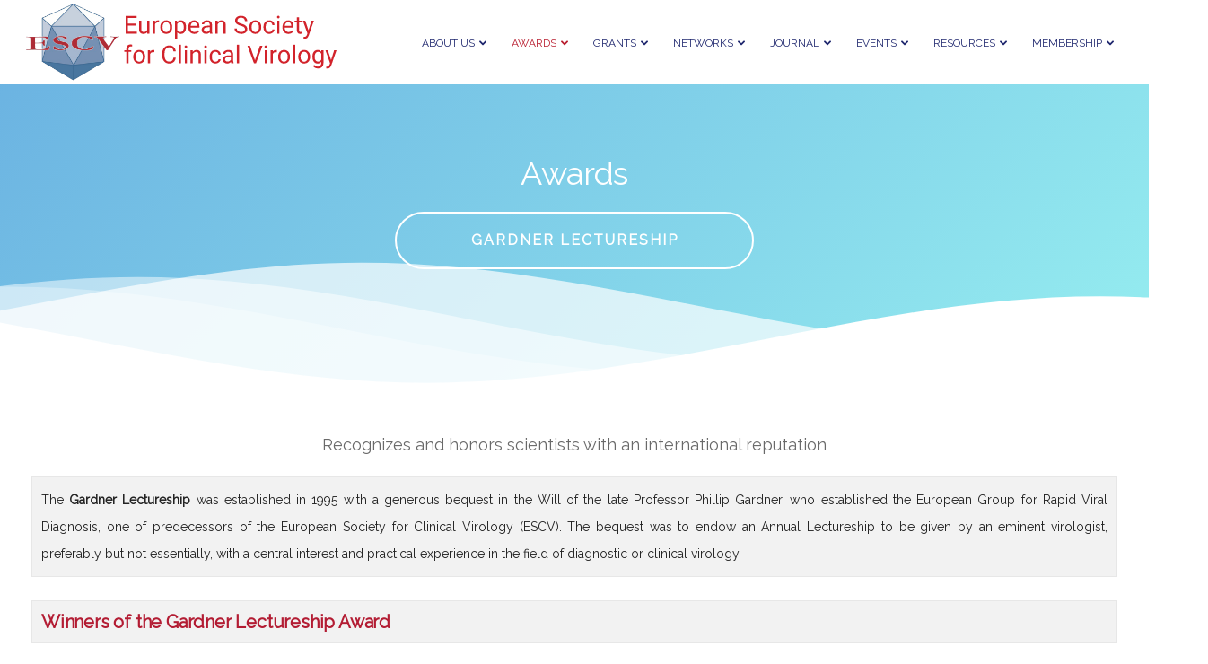

--- FILE ---
content_type: image/svg+xml
request_url: https://escv.eu/wp-content/uploads/sites/50/2025/03/bluesky-white.svg
body_size: 177
content:
<?xml version="1.0" encoding="UTF-8"?><svg id="Layer_1" xmlns="http://www.w3.org/2000/svg" viewBox="0 0 509 447.9705"><path d="M110.3,30.2308c58.4,43.7,121.2,132.5,144.2,180.2,23-47.6,85.8-136.4,144.2-180.2,42.1-31.6,110.3-56,110.3,21.8,0,15.5-8.9,130.5-14.1,149.2-18.2,64.8-84.4,81.4-143.3,71.3,102.9,17.5,129.1,75.5,72.5,133.5-107.4,110.2-154.3-27.6-166.3-62.9h0c-1.7-4.9-2.6-7.8-3.3-7.8s-1.6,3-3.3,7.8h0c-12,35.3-59,173.1-166.3,62.9-56.5-58-30.4-116,72.5-133.5-58.9,10.1-125.1-6.5-143.2-71.4C8.9,182.4308,0,67.4308,0,51.9308,0-25.8692,68.2-1.4692,110.3,30.1308v.1Z" fill="#fff"/></svg>

--- FILE ---
content_type: image/svg+xml
request_url: https://escv.eu/wp-content/uploads/sites/50/2023/02/Asset-3escv.svg
body_size: 98335
content:
<?xml version="1.0" encoding="UTF-8"?>
<svg xmlns="http://www.w3.org/2000/svg" xmlns:xlink="http://www.w3.org/1999/xlink" id="Layer_2" width="976.8684" height="262.5" viewBox="0 0 976.8684 262.5">
  <defs>
    <style>.cls-1{fill:#d2232b;}</style>
  </defs>
  <g id="Layer_1-2">
    <g>
      <g>
        <path class="cls-1" d="m351.7267,79.2875h-23.72v19.3974h27.5542v5.9015h-34.772v-54.7326h34.3961v5.9015h-27.1783v17.6305h23.72v5.9015Z"></path>
        <path class="cls-1" d="m387.9275,100.5643c-2.7066,3.183-6.6791,4.7739-11.9169,4.7739-4.3358,0-7.6373-1.2587-9.9052-3.7773-2.2685-2.5186-3.4147-6.247-3.4391-11.1837v-26.465h6.9537v26.277c0,6.1649,2.5061,9.2474,7.5189,9.2474,5.3126,0,8.8457-1.98,10.6007-5.9399v-29.5845h6.9544v40.6742h-6.6162l-.1502-4.0222Z"></path>
        <path class="cls-1" d="m424.917,70.1527c-1.0529-.1747-2.1931-.2634-3.4206-.2634-4.5615,0-7.6565,1.9429-9.2851,5.8274v28.8698h-6.9544v-40.6742h6.7665l.1125,4.6998c2.2804-3.6344,5.5131-5.4516,9.6987-5.4516,1.3533,0,2.3803.176,3.0825.5268v6.4654Z"></path>
        <path class="cls-1" d="m428.7135,83.8735c0-3.9851.7829-7.5678,2.3499-10.7509,1.5657-3.1817,3.7462-5.6382,6.5408-7.368,2.7939-1.7285,5.9829-2.5941,9.567-2.5941,5.5382,0,10.0177,1.9178,13.4383,5.752,3.4213,3.8342,5.1313,8.9337,5.1313,15.2998v.4884c0,3.96-.7577,7.5123-2.2738,10.6569-1.5167,3.146-3.684,5.5958-6.5037,7.3495-2.8191,1.7537-6.0584,2.6311-9.7172,2.6311-5.5131,0-9.9806-1.9164-13.4012-5.752-3.4206-3.8342-5.1313-8.9086-5.1313-15.2244v-.4884Zm6.9921.8272c0,4.5105,1.0462,8.133,3.1387,10.8634,2.0925,2.7317,4.893,4.0976,8.4017,4.0976,3.5338,0,6.3403-1.3844,8.4209-4.1532,2.0799-2.7688,3.1195-6.648,3.1195-11.635,0-4.4602-1.0588-8.0761-3.1764-10.8449s-4.9307-4.1532-8.4387-4.1532c-3.4339,0-6.2026,1.3659-8.3077,4.0963-2.105,2.7317-3.1579,6.6414-3.1579,11.729Z"></path>
        <path class="cls-1" d="m508.8205,84.7007c0,6.1901-1.4162,11.1771-4.2478,14.961-2.8323,3.7852-6.6665,5.6765-11.5033,5.6765-4.9374,0-8.8212-1.5657-11.6529-4.6985v19.584h-6.9544v-56.3115h6.3529l.3382,4.5119c2.8317-3.5086,6.7665-5.2636,11.8038-5.2636,4.8871,0,8.7524,1.8423,11.5966,5.527,2.8442,3.6833,4.267,8.808,4.267,15.3739v.6393Zm-6.9544-.7888c0-4.5873-.9774-8.2084-2.9322-10.8647s-4.6369-3.9838-8.0443-3.9838c-4.2108,0-7.368,1.8662-9.473,5.6011v19.4345c2.0799,3.7085,5.2623,5.5627,9.5478,5.5627,3.3326,0,5.9829-1.3209,7.951-3.9652,1.9667-2.6444,2.9508-6.5726,2.9508-11.7846Z"></path>
        <path class="cls-1" d="m534.5324,105.3383c-5.5131,0-9.9991-1.8106-13.4575-5.4317s-5.1875-8.4639-5.1875-14.5295v-1.2772c0-4.0354.7703-7.638,2.3115-10.8078s3.6966-5.6514,6.466-7.4434c2.7688-1.7907,5.7705-2.6881,9.0032-2.6881,5.2874,0,9.3976,1.7431,12.3299,5.2252,2.9322,3.4835,4.398,8.4718,4.398,14.9623v2.8945h-27.5542c.0999,4.0089,1.2712,7.2489,3.5146,9.7172,2.2427,2.4684,5.0935,3.7019,8.5519,3.7019,2.4558,0,4.5357-.5003,6.2404-1.5035,1.704-1.0019,3.195-2.3307,4.4735-3.9851l4.2478,3.3088c-3.4087,5.2385-8.5208,7.8564-15.3375,7.8564Zm-.8643-36.4628c-2.8072,0-5.163,1.0204-7.0676,3.0626-1.9045,2.0435-3.0825,4.9063-3.5331,8.5896h20.3742v-.5254c-.2005-3.5338-1.1528-6.2721-2.8568-8.2137-1.7047-1.9416-4.0102-2.9131-6.9167-2.9131Z"></path>
        <path class="cls-1" d="m583.552,104.5865c-.4017-.802-.7273-2.2301-.9774-4.2855-3.2333,3.3591-7.0927,5.0373-11.5781,5.0373-4.0102,0-7.2992-1.1329-9.8681-3.4014s-3.8527-5.1445-3.8527-8.628c0-4.2352,1.6101-7.5242,4.8302-9.8668,3.2201-2.3439,7.7498-3.5153,13.5892-3.5153h6.7665v-3.195c0-2.4313-.7273-4.3663-2.1798-5.8089-1.4539-1.44-3.5966-2.1613-6.4283-2.1613-2.4809,0-4.5615.6273-6.2404,1.8794-1.6789,1.2534-2.5186,2.7701-2.5186,4.5489h-6.9921c0-2.0303.7207-3.9904,2.162-5.883,1.4406-1.8913,3.3955-3.3895,5.8638-4.492s5.1816-1.6544,8.1389-1.6544c4.6859,0,8.3573,1.1726,11.0143,3.5153,2.6556,2.3439,4.0341,5.5693,4.1347,9.6802v18.7198c0,3.735.4758,6.7049,1.4287,8.9099v.6009h-7.2926Zm-11.541-5.3007c2.1805,0,4.2478-.5638,6.2026-1.6915s3.3703-2.5941,4.2478-4.398v-8.3448h-5.4502c-8.5214,0-12.7812,2.4935-12.7812,7.4805,0,2.1798.7266,3.8845,2.1798,5.1127,1.4532,1.2269,3.3207,1.841,5.6011,1.841Z"></path>
        <path class="cls-1" d="m606.8961,63.9123l.225,5.1127c3.1076-3.9097,7.1675-5.8645,12.1796-5.8645,8.5956,0,12.9314,4.8494,13.0068,14.5481v26.8779h-6.9544v-26.915c-.0251-2.9329-.6955-5.0995-2.0111-6.5037-1.3156-1.4029-3.3644-2.1044-6.1464-2.1044-2.2553,0-4.2352.6009-5.9393,1.8039-1.7047,1.2031-3.0328,2.782-3.9844,4.7369v28.9823h-6.9544v-40.6742h6.5785Z"></path>
        <path class="cls-1" d="m679.0713,80.1902c-6.1907-1.7801-10.6953-3.9666-13.5144-6.5607-2.8191-2.5928-4.2293-5.7943-4.2293-9.6034,0-4.3107,1.7232-7.8762,5.169-10.6953,3.4458-2.8191,7.9252-4.2286,13.439-4.2286,3.7594,0,7.1106.7266,10.0554,2.1798s5.2252,3.4583,6.8419,6.0154c1.6167,2.5557,2.4247,5.3496,2.4247,8.3818h-7.2548c0-3.3194-1.0529-5.928-3.1579-7.8273-2.105-1.8979-5.075-2.8482-8.9092-2.8482-3.5589,0-6.3343.7848-8.3262,2.3545-1.9925,1.5684-2.9885,3.7469-2.9885,6.5329,0,2.2354.9457,4.1241,2.8376,5.6686,1.892,1.5432,5.1127,2.9554,9.661,4.2366,4.5489,1.2798,8.1072,2.6907,10.6761,4.2326,2.5683,1.5406,4.4735,3.3392,5.7136,5.3933,1.2408,2.0554,1.8609,4.4735,1.8609,7.2555,0,4.4364-1.7292,7.9887-5.1875,10.6569-3.4583,2.6695-8.082,4.0036-13.8711,4.0036-3.7588,0-7.2681-.72-10.5252-2.1613-3.2585-1.4413-5.7705-3.4147-7.5374-5.9214-1.7669-2.5054-2.6503-5.3496-2.6503-8.5327h7.2555c0,3.3088,1.2216,5.9214,3.6648,7.8378,2.4439,1.9178,5.7077,2.876,9.7927,2.876,3.8091,0,6.7287-.7769,8.759-2.3307,2.0296-1.5538,3.0447-3.6714,3.0447-6.3529s-.9397-4.7554-2.8191-6.2218c-1.8801-1.4651-5.2881-2.9131-10.2248-4.3411Z"></path>
        <path class="cls-1" d="m705.6852,83.8735c0-3.9851.7829-7.5678,2.3499-10.7509,1.5657-3.1817,3.7462-5.6382,6.5408-7.368,2.7939-1.7285,5.9829-2.5941,9.567-2.5941,5.5376,0,10.019,1.9178,13.439,5.752s5.1299,8.9337,5.1299,15.2998v.4884c0,3.96-.757,7.5123-2.2738,10.6569-1.5167,3.146-3.6847,5.5958-6.5037,7.3495s-6.059,2.6311-9.7166,2.6311c-5.5131,0-9.9806-1.9164-13.4012-5.752-3.4206-3.8342-5.1313-8.9086-5.1313-15.2244v-.4884Zm6.9921.8272c0,4.5105,1.0462,8.133,3.1387,10.8634,2.0925,2.7317,4.893,4.0976,8.4017,4.0976,3.5331,0,6.339-1.3844,8.4195-4.1532s3.1208-6.648,3.1208-11.635c0-4.4602-1.0588-8.0761-3.1764-10.8449s-4.9314-4.1532-8.4387-4.1532c-3.4339,0-6.2026,1.3659-8.3077,4.0963-2.105,2.7317-3.1579,6.6414-3.1579,11.729Z"></path>
        <path class="cls-1" d="m767.7487,99.6617c2.4816,0,4.6482-.7518,6.5037-2.2553,1.8542-1.5035,2.8813-3.3829,3.0825-5.6382h6.5779c-.1257,2.3307-.9278,4.5476-2.4061,6.6533s-3.4517,3.7839-5.9201,5.0373-5.081,1.8794-7.8378,1.8794c-5.5389,0-9.9422-1.8476-13.2126-5.5442-3.2704-3.6966-4.9063-8.7524-4.9063-15.1688v-1.1647c0-3.96.7266-7.4805,2.1798-10.563s3.5404-5.4754,6.2589-7.1801c2.7198-1.7047,5.9333-2.557,9.6431-2.557,4.5608,0,8.3514,1.3672,11.3703,4.0976,3.0203,2.7317,4.6296,6.2774,4.8308,10.6384h-6.5779c-.2012-2.6311-1.1978-4.7924-2.9885-6.4839-1.792-1.6915-4.0036-2.5372-6.6348-2.5372-3.5338,0-6.2721,1.2719-8.2137,3.8144-1.9429,2.5438-2.9131,6.2218-2.9131,11.0341v1.3156c0,4.6866.9635,8.2945,2.8945,10.8263,1.9284,2.5306,4.6852,3.7958,8.2693,3.7958Z"></path>
        <path class="cls-1" d="m791.7704,53.1243c0-1.1276.3441-2.0806,1.0337-2.8575.6882-.7756,1.71-1.1647,3.0639-1.1647,1.3526,0,2.3797.3891,3.0825,1.1647.7015.7769,1.0522,1.7298,1.0522,2.8575s-.3507,2.0673-1.0522,2.8191c-.7028.7518-1.7298,1.1276-3.0825,1.1276-1.354,0-2.3757-.3759-3.0639-1.1276-.6896-.7518-1.0337-1.6915-1.0337-2.8191Zm7.5176,51.4622h-6.9537v-40.6742h6.9537v40.6742Z"></path>
        <path class="cls-1" d="m827.2935,105.3383c-5.5138,0-9.9991-1.8106-13.4575-5.4317s-5.1882-8.4639-5.1882-14.5295v-1.2772c0-4.0354.7716-7.638,2.3122-10.8078,1.5419-3.1698,3.6966-5.6514,6.4654-7.4434,2.7688-1.7907,5.7705-2.6881,9.0039-2.6881,5.2868,0,9.3976,1.7431,12.3292,5.2252,2.9316,3.4835,4.398,8.4718,4.398,14.9623v2.8945h-27.5536c.0993,4.0089,1.2719,7.2489,3.5153,9.7172,2.242,2.4684,5.0929,3.7019,8.5512,3.7019,2.4558,0,4.535-.5003,6.2397-1.5035,1.7034-1.0019,3.195-2.3307,4.4735-3.9851l4.2472,3.3088c-3.408,5.2385-8.5208,7.8564-15.3362,7.8564Zm-.8643-36.4628c-2.8072,0-5.163,1.0204-7.0676,3.0626-1.9045,2.0435-3.0825,4.9063-3.5338,8.5896h20.3748v-.5254c-.2012-3.5338-1.1541-6.2721-2.8575-8.2137-1.7047-1.9416-4.0096-2.9131-6.916-2.9131Z"></path>
        <path class="cls-1" d="m860.6348,54.064v9.8483h7.5943v5.3761h-7.5943v25.2553c0,1.6306.3388,2.8548,1.0151,3.6701.6776.8153,1.8291,1.2229,3.4583,1.2229.802,0,1.9045-.1509,3.3088-.4513v5.6064c-1.8304.4976-3.6092.7465-5.3377.7465-3.1089,0-5.4516-.9397-7.0305-2.8191s-2.3678-4.5489-2.3678-8.0073v-25.2235h-7.4051v-5.3761h7.4051v-9.8483h6.9537Z"></path>
        <path class="cls-1" d="m889.6568,94.3994l9.4724-30.4871h7.4434l-16.352,46.9516c-2.5319,6.7671-6.554,10.15-12.0665,10.15l-1.3156-.1125-2.5941-.4897v-5.6382l1.8794.1509c2.3559,0,4.1916-.4765,5.5071-1.4294,1.3156-.9516,2.3995-2.6933,3.2519-5.2252l1.5406-4.1347-14.5097-40.2229h7.593l10.15,30.4871Z"></path>
        <path class="cls-1" d="m323.1196,196.9704v-35.2981h-6.4283v-5.3761h6.4283v-4.1717c0-4.361,1.1654-7.7306,3.4961-10.113,2.3307-2.3797,5.6256-3.5708,9.8866-3.5708,1.6034,0,3.195.2118,4.7739.6353l-.3759,5.6051c-1.1786-.225-2.4313-.3388-3.7594-.3388-2.2553,0-3.9977.6604-5.2252,1.98-1.2282,1.3209-1.8417,3.2122-1.8417,5.6752v4.2988h8.6836v5.3761h-8.6836v35.2981h-6.9544Z"></path>
        <path class="cls-1" d="m344.5837,176.2574c0-3.9851.7829-7.5678,2.3499-10.7509,1.5657-3.1817,3.7462-5.6382,6.5408-7.368,2.7939-1.7285,5.9829-2.5941,9.567-2.5941,5.5382,0,10.0177,1.9178,13.4383,5.752,3.4213,3.8342,5.1313,8.9337,5.1313,15.2998v.4884c0,3.96-.7577,7.5123-2.2738,10.6569-1.5167,3.146-3.684,5.5958-6.5037,7.3495-2.8191,1.7537-6.0584,2.6311-9.7172,2.6311-5.5131,0-9.9806-1.9164-13.4012-5.752-3.4206-3.8342-5.1313-8.9086-5.1313-15.2244v-.4884Zm6.9921.8272c0,4.5105,1.0462,8.133,3.1387,10.8634,2.0925,2.7317,4.893,4.0976,8.4017,4.0976,3.5338,0,6.3403-1.3844,8.4209-4.1532,2.0799-2.7688,3.1195-6.648,3.1195-11.635,0-4.4602-1.0588-8.0761-3.1764-10.8449s-4.9307-4.1532-8.4387-4.1532c-3.4339,0-6.2026,1.3659-8.3077,4.0963-2.105,2.7317-3.1579,6.6414-3.1579,11.729Z"></path>
        <path class="cls-1" d="m409.9931,162.5365c-1.0529-.1747-2.1931-.2634-3.4206-.2634-4.5615,0-7.6565,1.9429-9.2851,5.8274v28.8698h-6.9544v-40.6742h6.7665l.1125,4.6998c2.2804-3.6344,5.5131-5.4516,9.6987-5.4516,1.3533,0,2.3803.176,3.0825.5268v6.4654Z"></path>
        <path class="cls-1" d="m476.7921,179.6032c-.6763,5.789-2.8131,10.2559-6.4091,13.4019-3.596,3.1447-8.3772,4.717-14.3409,4.717-6.466,0-11.6476-2.3175-15.544-6.9537-3.8971-4.6363-5.8453-10.8396-5.8453-18.6086v-5.2623c0-5.0876.9079-9.5611,2.7251-13.4204,1.8165-3.8594,4.3921-6.8227,7.7253-8.89,3.3326-2.0673,7.192-3.101,11.5781-3.101,5.8135,0,10.4749,1.6226,13.9836,4.8679s5.5508,7.7373,6.1272,13.476h-7.2548c-.6267-4.3729-1.9866-7.5414-4.0784-9.5015-2.0931-1.9601-5.0188-2.9408-8.7775-2.9408-4.6118,0-8.227,1.706-10.8455,5.1167-2.6186,3.412-3.9282,8.264-3.9282,14.56v5.3046c0,5.9452,1.2408,10.6728,3.7217,14.1841s5.9518,5.2676,10.4127,5.2676c4.0096,0,7.0861-.9079,9.2289-2.7251s3.5642-4.9817,4.2663-9.4922h7.2548Z"></path>
        <path class="cls-1" d="m493.1077,196.9704h-6.9544v-57.7396h6.9544v57.7396Z"></path>
        <path class="cls-1" d="m504.2722,145.5082c0-1.1276.3441-2.0806,1.0337-2.8575.6889-.7756,1.71-1.1647,3.0633-1.1647s2.381.3891,3.0825,1.1647c.7015.7769,1.0529,1.7298,1.0529,2.8575s-.3514,2.0673-1.0529,2.8191-1.7292,1.1276-3.0825,1.1276-2.3744-.3759-3.0633-1.1276c-.6896-.7518-1.0337-1.6915-1.0337-2.8191Zm7.5182,51.4622h-6.9544v-40.6742h6.9544v40.6742Z"></path>
        <path class="cls-1" d="m529.4957,156.2962l.225,5.1127c3.1076-3.9097,7.1675-5.8645,12.1796-5.8645,8.5956,0,12.9314,4.8494,13.0068,14.5481v26.8779h-6.9544v-26.915c-.0251-2.9329-.6955-5.0995-2.0111-6.5037-1.3156-1.4029-3.3644-2.1044-6.1464-2.1044-2.2553,0-4.2352.6009-5.9393,1.8039-1.7047,1.2031-3.0328,2.782-3.9844,4.7369v28.9823h-6.9544v-40.6742h6.5785Z"></path>
        <path class="cls-1" d="m565.4331,145.5082c0-1.1276.3441-2.0806,1.0337-2.8575.6889-.7756,1.71-1.1647,3.0633-1.1647s2.381.3891,3.0825,1.1647c.7015.7769,1.0529,1.7298,1.0529,2.8575s-.3514,2.0673-1.0529,2.8191-1.7292,1.1276-3.0825,1.1276-2.3744-.3759-3.0633-1.1276c-.6896-.7518-1.0337-1.6915-1.0337-2.8191Zm7.5182,51.4622h-6.9544v-40.6742h6.9544v40.6742Z"></path>
        <path class="cls-1" d="m600.3924,192.0456c2.4809,0,4.6488-.7518,6.5031-2.2553,1.8549-1.5035,2.882-3.3829,3.0831-5.6382h6.5779c-.1257,2.3307-.9271,4.5476-2.4055,6.6533-1.479,2.1057-3.4524,3.7839-5.9207,5.0373s-5.081,1.8794-7.8378,1.8794c-5.5389,0-9.9429-1.8476-13.2133-5.5442s-4.9056-8.7524-4.9056-15.1688v-1.1647c0-3.96.7266-7.4805,2.1805-10.563,1.4532-3.0825,3.5391-5.4754,6.2589-7.1801,2.7185-1.7047,5.9326-2.557,9.6418-2.557,4.5608,0,8.3514,1.3672,11.3716,4.0976,3.0196,2.7317,4.6296,6.2774,4.8302,10.6384h-6.5779c-.2012-2.6311-1.1971-4.7924-2.9885-6.4839-1.7927-1.6915-4.0036-2.5372-6.6354-2.5372-3.5331,0-6.2715,1.2719-8.2137,3.8144-1.9423,2.5438-2.9131,6.2218-2.9131,11.0341v1.3156c0,4.6866.9642,8.2945,2.8945,10.8263,1.9297,2.5306,4.6859,3.7958,8.27,3.7958Z"></path>
        <path class="cls-1" d="m649.4868,196.9704c-.4017-.802-.7273-2.2301-.9774-4.2855-3.2333,3.3591-7.0927,5.0373-11.5781,5.0373-4.0102,0-7.2992-1.1329-9.8681-3.4014s-3.8527-5.1445-3.8527-8.628c0-4.2352,1.6101-7.5242,4.8302-9.8668,3.2201-2.3439,7.7498-3.5153,13.5892-3.5153h6.7665v-3.195c0-2.4313-.7273-4.3663-2.1798-5.8089-1.4539-1.44-3.5966-2.1613-6.4283-2.1613-2.4809,0-4.5615.6273-6.2404,1.8794-1.6789,1.2534-2.5186,2.7701-2.5186,4.5489h-6.9921c0-2.0303.7207-3.9904,2.162-5.883,1.4406-1.8913,3.3955-3.3895,5.8638-4.492s5.1816-1.6544,8.1389-1.6544c4.6859,0,8.3573,1.1726,11.0143,3.5153,2.6556,2.3439,4.0341,5.5693,4.1347,9.6802v18.7198c0,3.735.4758,6.7049,1.4287,8.9099v.6009h-7.2926Zm-11.541-5.3007c2.1805,0,4.2478-.5638,6.2026-1.6915s3.3703-2.5941,4.2478-4.398v-8.3448h-5.4502c-8.5214,0-12.7812,2.4935-12.7812,7.4805,0,2.1798.7266,3.8845,2.1798,5.1127,1.4532,1.2269,3.3207,1.841,5.6011,1.841Z"></path>
        <path class="cls-1" d="m673.8083,196.9704h-6.9544v-57.7396h6.9544v57.7396Z"></path>
        <path class="cls-1" d="m723.2032,187.3842l15.6386-45.1464h7.8934l-20.2987,54.7326h-6.3906l-20.2617-54.7326h7.8564l15.5625,45.1464Z"></path>
        <path class="cls-1" d="m753.0127,145.5082c0-1.1276.3441-2.0806,1.0337-2.8575.6882-.7756,1.71-1.1647,3.0639-1.1647,1.3526,0,2.3797.3891,3.0825,1.1647.7015.7769,1.0522,1.7298,1.0522,2.8575s-.3507,2.0673-1.0522,2.8191c-.7028.7518-1.7298,1.1276-3.0825,1.1276-1.354,0-2.3757-.3759-3.0639-1.1276-.6896-.7518-1.0337-1.6915-1.0337-2.8191Zm7.5176,51.4622h-6.9537v-40.6742h6.9537v40.6742Z"></path>
        <path class="cls-1" d="m791.3178,162.5365c-1.0522-.1747-2.1931-.2634-3.4213-.2634-4.5608,0-7.6565,1.9429-9.2844,5.8274v28.8698h-6.9551v-40.6742h6.7671l.1125,4.6998c2.2804-3.6344,5.5124-5.4516,9.6987-5.4516,1.3526,0,2.381.176,3.0825.5268v6.4654Z"></path>
        <path class="cls-1" d="m795.115,176.2574c0-3.9851.7822-7.5678,2.3492-10.7509,1.5657-3.1817,3.7455-5.6382,6.5408-7.368,2.7939-1.7285,5.9823-2.5941,9.5664-2.5941,5.5389,0,10.019,1.9178,13.439,5.752,3.4206,3.8342,5.1306,8.9337,5.1306,15.2998v.4884c0,3.96-.7584,7.5123-2.2738,10.6569-1.5161,3.146-3.684,5.5958-6.5031,7.3495s-6.059,2.6311-9.7172,2.6311c-5.5138,0-9.9806-1.9164-13.4006-5.752-3.4213-3.8342-5.1313-8.9086-5.1313-15.2244v-.4884Zm6.9921.8272c0,4.5105,1.0456,8.133,3.1381,10.8634,2.0925,2.7317,4.893,4.0976,8.4017,4.0976,3.5338,0,6.3396-1.3844,8.4202-4.1532s3.1208-6.648,3.1208-11.635c0-4.4602-1.0588-8.0761-3.1764-10.8449-2.1189-2.7688-4.9314-4.1532-8.44-4.1532-3.4332,0-6.202,1.3659-8.3077,4.0963-2.1044,2.7317-3.1566,6.6414-3.1566,11.729Z"></path>
        <path class="cls-1" d="m848.4188,196.9704h-6.9537v-57.7396h6.9537v57.7396Z"></path>
        <path class="cls-1" d="m857.7046,176.2574c0-3.9851.7822-7.5678,2.3492-10.7509,1.5657-3.1817,3.7455-5.6382,6.5408-7.368,2.7939-1.7285,5.9823-2.5941,9.5664-2.5941,5.5389,0,10.019,1.9178,13.439,5.752,3.4213,3.8342,5.1313,8.9337,5.1313,15.2998v.4884c0,3.96-.7584,7.5123-2.2738,10.6569-1.5167,3.146-3.6847,5.5958-6.5037,7.3495s-6.059,2.6311-9.7172,2.6311c-5.5138,0-9.9806-1.9164-13.4006-5.752-3.4213-3.8342-5.1313-8.9086-5.1313-15.2244v-.4884Zm6.9921.8272c0,4.5105,1.0456,8.133,3.1381,10.8634,2.0925,2.7317,4.893,4.0976,8.4017,4.0976,3.5338,0,6.3396-1.3844,8.4202-4.1532s3.1208-6.648,3.1208-11.635c0-4.4602-1.0588-8.0761-3.1764-10.8449-2.1189-2.7688-4.9314-4.1532-8.44-4.1532-3.4332,0-6.202,1.3659-8.3077,4.0963-2.1044,2.7317-3.1566,6.6414-3.1566,11.729Z"></path>
        <path class="cls-1" d="m901.7987,176.2958c0-6.341,1.4651-11.3849,4.398-15.1304,2.9316-3.7469,6.8161-5.621,11.6535-5.621,4.9619,0,8.8331,1.755,11.6152,5.2636l.3388-4.5119h6.3529v39.6975c0,5.2623-1.5604,9.4102-4.6799,12.4423-3.1208,3.0322-7.3124,4.5489-12.5747,4.5489-2.9329,0-5.8023-.6273-8.6081-1.8807-2.8072-1.2534-4.9499-2.9686-6.4283-5.1498l3.6079-4.1717c2.9832,3.6833,6.6295,5.5257,10.9402,5.5257,3.3829,0,6.0193-.9529,7.912-2.8575s2.8389-4.586,2.8389-8.0443v-3.4954c-2.782,3.2082-6.5792,4.811-11.3902,4.811-4.762,0-8.6147-1.9164-11.5596-5.752-2.9448-3.8342-4.4166-9.0594-4.4166-15.6744Zm6.9921.7888c0,4.586.9397,8.1886,2.8191,10.8078s4.5105,3.9282,7.8934,3.9282c4.3861,0,7.6062-1.9919,9.6616-5.977v-18.5702c-2.1309-3.8845-5.3258-5.8261-9.5862-5.8261-3.3829,0-6.0273,1.3156-7.9318,3.9467s-2.8561,6.5289-2.8561,11.6906Z"></path>
        <path class="cls-1" d="m959.9526,186.7833l9.4724-30.4871h7.4434l-16.352,46.9516c-2.5319,6.7671-6.554,10.15-12.0665,10.15l-1.3156-.1125-2.5941-.4897v-5.6382l1.8794.1509c2.3559,0,4.1916-.4765,5.5071-1.4294,1.3156-.9516,2.3995-2.6933,3.2519-5.2252l1.5406-4.1347-14.5097-40.2229h7.593l10.15,30.4871Z"></path>
      </g>
      <image width="412" height="350" transform="scale(.75)" xlink:href="[data-uri]"></image>
    </g>
  </g>
</svg>
